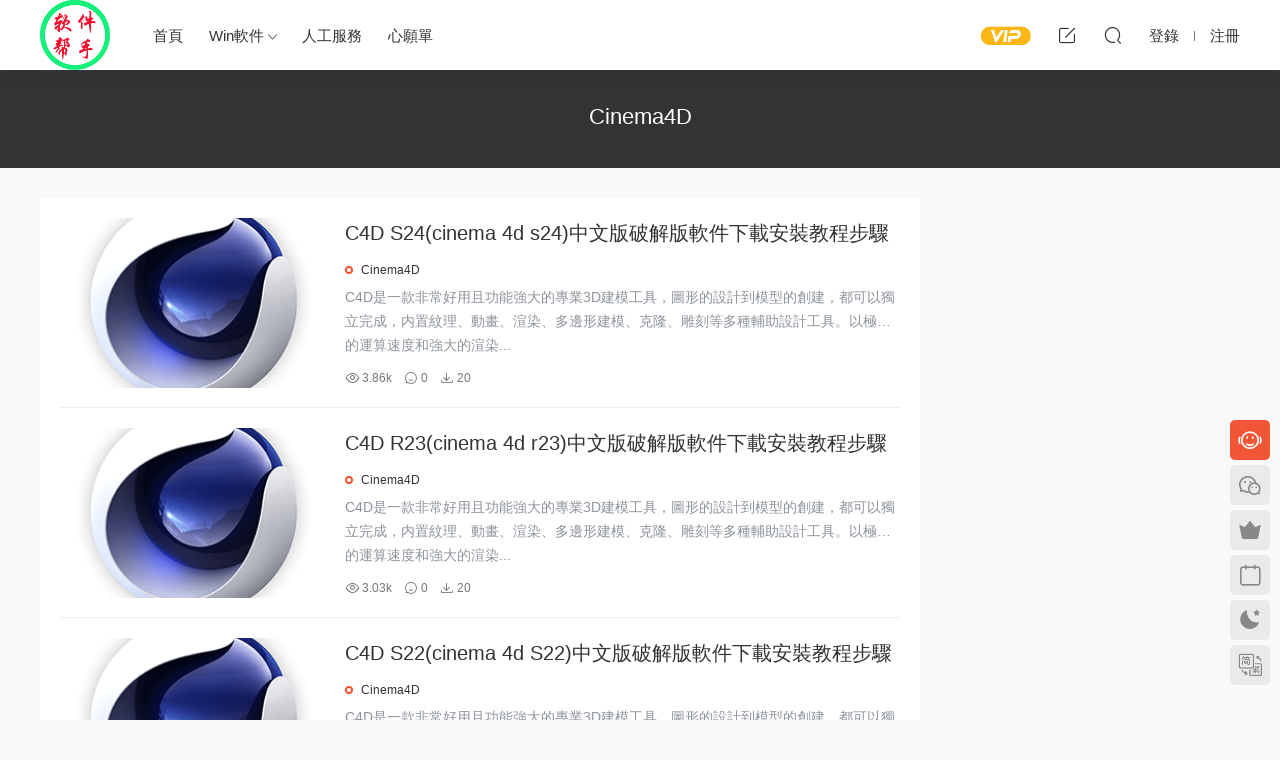

--- FILE ---
content_type: text/html; charset=UTF-8
request_url: https://www.rjazbs.me/rj/ysdh/cinema4d
body_size: 4450
content:
<!DOCTYPE HTML>
<html lang="zh-CN">
<head>
  <meta charset="UTF-8">
  <meta http-equiv="X-UA-Compatible" content="IE=edge,chrome=1">
  <meta name="viewport" content="width=device-width,minimum-scale=1.0,maximum-scale=1.0,user-scalable=no"/>
  <meta name="apple-mobile-web-app-title" content="Windows软件安装帮手">
  <meta http-equiv="Cache-Control" content="no-siteapp">
      <title>Cinema4D - Windows软件安装帮手</title>
    <meta name="keywords" content="Cinema4D">
    <meta name="description" content="">
    <link rel="shortcut icon" href="https://www.rjazbs.me/wp-content/uploads/2020/02/1605d84c65eba8.png">
  <meta name='robots' content='max-image-preview:large' />
<link rel='stylesheet' id='classic-theme-styles-css' href='https://www.rjazbs.me/wp-includes/css/classic-themes.min.css?ver=6.2.8' type='text/css' media='all' />
<link rel='stylesheet' id='modown-font-css' href='https://www.rjazbs.me/wp-content/themes/modown/static/css/fonts.css?ver=8.81' type='text/css' media='screen' />
<link rel='stylesheet' id='modown-base-css' href='https://www.rjazbs.me/wp-content/themes/modown/static/css/base.css?ver=8.81' type='text/css' media='screen' />
<link rel='stylesheet' id='modown-style-css' href='https://www.rjazbs.me/wp-content/themes/modown-child/style.css?ver=8.81' type='text/css' media='screen' />
<script type='text/javascript' src='https://www.rjazbs.me/wp-includes/js/jquery/jquery.min.js?ver=3.6.4' id='jquery-core-js'></script>
<script type='text/javascript' src='https://www.rjazbs.me/wp-includes/js/jquery/jquery-migrate.min.js?ver=3.4.0' id='jquery-migrate-js'></script>
<style id="erphpdown-custom"></style>
<!-- Analytics by WP-Statistics v13.0.8 - https://wp-statistics.com/ -->
    <style>
  :root{--theme-color: #f25637;--theme-color2: #f25637;--theme-radius: 5px;}    .erphpdown-box, .erphpdown, .article-content .erphpdown-content-vip{background: transparent !important;border: 2px dashed var(--theme-color);}
    .erphpdown-box .erphpdown-title{display: inline-block;}
  .logo{width:70px;}@media (max-width: 1024px){.logo, .logo a {width: 70px;height: 60px;}}.footer{background-color: #f2f2f2}@media (max-width: 768px){}</style></head>
<body class="archive category category-cinema4d category-23 gd-list">
<header class="header">
  <div class="container clearfix">
        <div class="logo">      <a style="background-image:url(https://www.rjazbs.me/wp-content/uploads/2020/02/1605d84c65eba8.png)" href="https://www.rjazbs.me" title="Windows软件安装帮手">Windows软件安装帮手</a>
      </a></div>
    <ul class="nav-main">
      <li id="menu-item-690" class="menu-item menu-item-type-custom menu-item-object-custom menu-item-home menu-item-690"><a href="https://www.rjazbs.me">首页</a></li>
<li id="menu-item-692" class="menu-item menu-item-type-taxonomy menu-item-object-category menu-item-has-children menu-item-692"><a href="https://www.rjazbs.me/rj/qt">Win软件</a>
<ul class="sub-menu">
	<li id="menu-item-700" class="menu-item menu-item-type-taxonomy menu-item-object-category menu-item-700"><a href="https://www.rjazbs.me/rj/bckf">编程开发</a></li>
	<li id="menu-item-693" class="menu-item menu-item-type-taxonomy menu-item-object-category menu-item-693"><a href="https://www.rjazbs.me/rj/txtx">图形图像</a></li>
	<li id="menu-item-694" class="menu-item menu-item-type-taxonomy menu-item-object-category menu-item-694"><a href="https://www.rjazbs.me/rj/pmlz">屏幕录制</a></li>
	<li id="menu-item-696" class="menu-item menu-item-type-taxonomy menu-item-object-category menu-item-696"><a href="https://www.rjazbs.me/rj/jzsj">建筑设计</a></li>
	<li id="menu-item-697" class="menu-item menu-item-type-taxonomy menu-item-object-category current-category-ancestor menu-item-697"><a href="https://www.rjazbs.me/rj/ysdh">影视动画</a></li>
	<li id="menu-item-698" class="menu-item menu-item-type-taxonomy menu-item-object-category menu-item-698"><a href="https://www.rjazbs.me/rj/swdt">思维导图</a></li>
	<li id="menu-item-699" class="menu-item menu-item-type-taxonomy menu-item-object-category menu-item-699"><a href="https://www.rjazbs.me/rj/dzdq">电子电气</a></li>
	<li id="menu-item-701" class="menu-item menu-item-type-taxonomy menu-item-object-category menu-item-701"><a href="https://www.rjazbs.me/rj/wyzz">网页制作</a></li>
	<li id="menu-item-702" class="menu-item menu-item-type-taxonomy menu-item-object-category menu-item-702"><a href="https://www.rjazbs.me/rj/xnj">虚拟机</a></li>
	<li id="menu-item-703" class="menu-item menu-item-type-taxonomy menu-item-object-category menu-item-703"><a href="https://www.rjazbs.me/rj/dnbg">电脑办公</a></li>
</ul>
</li>
<li id="menu-item-3137" class="menu-item menu-item-type-custom menu-item-object-custom menu-item-3137"><a href="https://mp.weixin.qq.com/s/947ysmeyP7zkdV-JZFqDvg">人工服务</a></li>
<li id="menu-item-2216" class="menu-item menu-item-type-custom menu-item-object-custom menu-item-2216"><a href="https://jinshuju.net/f/C0Hk2S">心愿单</a></li>
    </ul>
        <ul class="nav-right">
            <li class="nav-vip">
        <a href="https://www.rjazbs.me/vip"><i class="icon icon-vip-s"></i></a>
      </li>
                  <li class="nav-tougao">
        <a href="https://www.rjazbs.me/tougao" title="投稿"><i class="icon icon-edit"></i></a>
      </li>
                              <li class="nav-search">
        <a href="javascript:;" class="search-loader" title="搜索"><i class="icon icon-search"></i></a>
      </li>
                    <li class="nav-login no"><a href="https://www.rjazbs.me/login?redirect_to=https://www.rjazbs.me/rj/ysdh/cinema4d" class="signin-loader" rel="nofollow"><i class="icon icon-user"></i><span>登录</span></a><b class="nav-line"></b><a href="https://www.rjazbs.me/login?action=register&redirect_to=https://www.rjazbs.me/rj/ysdh/cinema4d" class="signup-loader" rel="nofollow"><span>注册</span></a></li>
                    <li class="nav-button"><a href="javascript:;" class="nav-loader"><i class="icon icon-menu"></i></a></li>
          </ul>
  </div>
</header>
<div class="search-wrap">
  <div class="container search-wrap-container">
    <form action="https://www.rjazbs.me/" class="search-form" method="get">
            <input autocomplete="off" class="search-input" name="s" placeholder="输入关键字回车" type="text">
      <button class="search-btn" type="submit"><i class="icon icon-search"></i>搜索</button>
      <i class="icon icon-close"></i>
      <input type="hidden" name="cat" class="search-cat-val">
          </form>
  </div>
</div><div class="banner-archive" >
	<div class="container">
		<h1 class="archive-title">Cinema4D</h1>
		<p class="archive-desc"></p>
        	</div>
</div>
<div class="main">
    	<div class="container clearfix">
        <div class="content-wrap"><div class="content">						<div id="posts" class="posts lists  clearfix">
			<div class="post list">
  <div class="img">
    <a href="https://www.rjazbs.me/t-4048.html" title="C4D S24(cinema 4d s24)中文版破解版软件下载安装教程步骤" target="" rel="bookmark">
      <img  src="https://www.rjazbs.me/wp-content/uploads/2020/02/1f393581e74e17.png" class="thumb" alt="C4D S24(cinema 4d s24)中文版破解版软件下载安装教程步骤">
    </a>
      </div>
  <div class="con">
    <h3 itemprop="name headline"><a itemprop="url" rel="bookmark" href="https://www.rjazbs.me/t-4048.html" title="C4D S24(cinema 4d s24)中文版破解版软件下载安装教程步骤" target="">C4D S24(cinema 4d s24)中文版破解版软件下载安装教程步骤</a></h3>

    <div class="cat"><a href="https://www.rjazbs.me/rj/ysdh/cinema4d">Cinema4D</a></div>
        <div class="excerpt">C4D是一款非常好用且功能强大的专业3D建模工具，图形的设计到模型的创建，都可以独立完成，内置纹理、动画、渲染、多边形建模、克隆、雕刻等多种辅助设计工具。以极高的运算速度和强大的渲染...</div>
    <div class="list-meta">
            <span class="views"><i class="icon icon-eye"></i> 3.86k</span><span class="comments"><i class="icon icon-comment"></i> 0</span><span class="downs"><i class="icon icon-download"></i> 20</span>          </div>
  </div>
  </div><div class="post list">
  <div class="img">
    <a href="https://www.rjazbs.me/t-3818.html" title="C4D R23(cinema 4d r23)中文版破解版软件下载安装教程步骤" target="" rel="bookmark">
      <img  src="https://www.rjazbs.me/wp-content/uploads/2020/02/1f393581e74e17.png" class="thumb" alt="C4D R23(cinema 4d r23)中文版破解版软件下载安装教程步骤">
    </a>
      </div>
  <div class="con">
    <h3 itemprop="name headline"><a itemprop="url" rel="bookmark" href="https://www.rjazbs.me/t-3818.html" title="C4D R23(cinema 4d r23)中文版破解版软件下载安装教程步骤" target="">C4D R23(cinema 4d r23)中文版破解版软件下载安装教程步骤</a></h3>

    <div class="cat"><a href="https://www.rjazbs.me/rj/ysdh/cinema4d">Cinema4D</a></div>
        <div class="excerpt">C4D是一款非常好用且功能强大的专业3D建模工具，图形的设计到模型的创建，都可以独立完成，内置纹理、动画、渲染、多边形建模、克隆、雕刻等多种辅助设计工具。以极高的运算速度和强大的渲染...</div>
    <div class="list-meta">
            <span class="views"><i class="icon icon-eye"></i> 3.03k</span><span class="comments"><i class="icon icon-comment"></i> 0</span><span class="downs"><i class="icon icon-download"></i> 20</span>          </div>
  </div>
  </div><div class="post list">
  <div class="img">
    <a href="https://www.rjazbs.me/t-3817.html" title="C4D S22(cinema 4d S22)中文版破解版软件下载安装教程步骤" target="" rel="bookmark">
      <img  src="https://www.rjazbs.me/wp-content/uploads/2020/02/1f393581e74e17.png" class="thumb" alt="C4D S22(cinema 4d S22)中文版破解版软件下载安装教程步骤">
    </a>
      </div>
  <div class="con">
    <h3 itemprop="name headline"><a itemprop="url" rel="bookmark" href="https://www.rjazbs.me/t-3817.html" title="C4D S22(cinema 4d S22)中文版破解版软件下载安装教程步骤" target="">C4D S22(cinema 4d S22)中文版破解版软件下载安装教程步骤</a></h3>

    <div class="cat"><a href="https://www.rjazbs.me/rj/ysdh/cinema4d">Cinema4D</a></div>
        <div class="excerpt">C4D是一款非常好用且功能强大的专业3D建模工具，图形的设计到模型的创建，都可以独立完成，内置纹理、动画、渲染、多边形建模、克隆、雕刻等多种辅助设计工具。以极高的运算速度和强大的渲染...</div>
    <div class="list-meta">
            <span class="views"><i class="icon icon-eye"></i> 2.99k</span><span class="comments"><i class="icon icon-comment"></i> 0</span><span class="downs"><i class="icon icon-download"></i> 20</span>          </div>
  </div>
  </div><div class="post list">
  <div class="img">
    <a href="https://www.rjazbs.me/t-2812.html" title="C4D R21(cinema 4d r21)中文版破解版软件下载安装教程步骤" target="" rel="bookmark">
      <img  src="https://www.rjazbs.me/wp-content/uploads/2020/02/1f393581e74e17.png" class="thumb" alt="C4D R21(cinema 4d r21)中文版破解版软件下载安装教程步骤">
    </a>
      </div>
  <div class="con">
    <h3 itemprop="name headline"><a itemprop="url" rel="bookmark" href="https://www.rjazbs.me/t-2812.html" title="C4D R21(cinema 4d r21)中文版破解版软件下载安装教程步骤" target="">C4D R21(cinema 4d r21)中文版破解版软件下载安装教程步骤</a></h3>

    <div class="cat"><a href="https://www.rjazbs.me/rj/ysdh/cinema4d">Cinema4D</a></div>
        <div class="excerpt">C4D是一款非常好用且功能强大的专业3D建模工具，图形的设计到模型的创建，都可以独立完成，内置纹理、动画、渲染、多边形建模、克隆、雕刻等多种辅助设计工具。以极高的运算速度和强大的渲染...</div>
    <div class="list-meta">
            <span class="views"><i class="icon icon-eye"></i> 3.25k</span><span class="comments"><i class="icon icon-comment"></i> 0</span><span class="downs"><i class="icon icon-download"></i> 27</span>          </div>
  </div>
  </div><div class="post list">
  <div class="img">
    <a href="https://www.rjazbs.me/t-754.html" title="C4D R14(cinema 4d r14)中文版破解版软件下载安装教程步骤" target="" rel="bookmark">
      <img  src="https://www.rjazbs.me/wp-content/uploads/2020/02/1f393581e74e17.png" class="thumb" alt="C4D R14(cinema 4d r14)中文版破解版软件下载安装教程步骤">
    </a>
      </div>
  <div class="con">
    <h3 itemprop="name headline"><a itemprop="url" rel="bookmark" href="https://www.rjazbs.me/t-754.html" title="C4D R14(cinema 4d r14)中文版破解版软件下载安装教程步骤" target="">C4D R14(cinema 4d r14)中文版破解版软件下载安装教程步骤</a></h3>

    <div class="cat"><a href="https://www.rjazbs.me/rj/ysdh/cinema4d">Cinema4D</a></div>
        <div class="excerpt">C4D是一款非常好用且功能强大的专业3D建模工具，图形的设计到模型的创建，都可以独立完成，内置纹理、动画、渲染、多边形建模、克隆、雕刻等多种辅助设计工具。以极高的运算速度和强大的渲染...</div>
    <div class="list-meta">
            <span class="views"><i class="icon icon-eye"></i> 1.3k</span><span class="comments"><i class="icon icon-comment"></i> 0</span><span class="downs"><i class="icon icon-download"></i> 0</span>          </div>
  </div>
  </div><div class="post list">
  <div class="img">
    <a href="https://www.rjazbs.me/t-755.html" title="C4D R15(cinema 4d r15)中文版破解版软件下载安装教程步骤" target="" rel="bookmark">
      <img  src="https://www.rjazbs.me/wp-content/uploads/2020/02/1f393581e74e17.png" class="thumb" alt="C4D R15(cinema 4d r15)中文版破解版软件下载安装教程步骤">
    </a>
      </div>
  <div class="con">
    <h3 itemprop="name headline"><a itemprop="url" rel="bookmark" href="https://www.rjazbs.me/t-755.html" title="C4D R15(cinema 4d r15)中文版破解版软件下载安装教程步骤" target="">C4D R15(cinema 4d r15)中文版破解版软件下载安装教程步骤</a></h3>

    <div class="cat"><a href="https://www.rjazbs.me/rj/ysdh/cinema4d">Cinema4D</a></div>
        <div class="excerpt">C4D是一款非常好用且功能强大的专业3D建模工具，图形的设计到模型的创建，都可以独立完成，内置纹理、动画、渲染、多边形建模、克隆、雕刻等多种辅助设计工具。以极高的运算速度和强大的渲染...</div>
    <div class="list-meta">
            <span class="views"><i class="icon icon-eye"></i> 1.35k</span><span class="comments"><i class="icon icon-comment"></i> 0</span><span class="downs"><i class="icon icon-download"></i> 0</span>          </div>
  </div>
  </div><div class="post list">
  <div class="img">
    <a href="https://www.rjazbs.me/t-756.html" title="C4D R16(cinema 4d r16)中文版破解版软件下载安装教程步骤" target="" rel="bookmark">
      <img  src="https://www.rjazbs.me/wp-content/uploads/2020/02/1f393581e74e17.png" class="thumb" alt="C4D R16(cinema 4d r16)中文版破解版软件下载安装教程步骤">
    </a>
      </div>
  <div class="con">
    <h3 itemprop="name headline"><a itemprop="url" rel="bookmark" href="https://www.rjazbs.me/t-756.html" title="C4D R16(cinema 4d r16)中文版破解版软件下载安装教程步骤" target="">C4D R16(cinema 4d r16)中文版破解版软件下载安装教程步骤</a></h3>

    <div class="cat"><a href="https://www.rjazbs.me/rj/ysdh/cinema4d">Cinema4D</a></div>
        <div class="excerpt">C4D是一款非常好用且功能强大的专业3D建模工具，图形的设计到模型的创建，都可以独立完成，内置纹理、动画、渲染、多边形建模、克隆、雕刻等多种辅助设计工具。以极高的运算速度和强大的渲染...</div>
    <div class="list-meta">
            <span class="views"><i class="icon icon-eye"></i> 1.38k</span><span class="comments"><i class="icon icon-comment"></i> 0</span><span class="downs"><i class="icon icon-download"></i> 0</span>          </div>
  </div>
  </div><div class="post list">
  <div class="img">
    <a href="https://www.rjazbs.me/t-757.html" title="C4D R17(cinema 4d r17)中文版破解版软件下载安装教程步骤" target="" rel="bookmark">
      <img  src="https://www.rjazbs.me/wp-content/uploads/2020/02/1f393581e74e17.png" class="thumb" alt="C4D R17(cinema 4d r17)中文版破解版软件下载安装教程步骤">
    </a>
      </div>
  <div class="con">
    <h3 itemprop="name headline"><a itemprop="url" rel="bookmark" href="https://www.rjazbs.me/t-757.html" title="C4D R17(cinema 4d r17)中文版破解版软件下载安装教程步骤" target="">C4D R17(cinema 4d r17)中文版破解版软件下载安装教程步骤</a></h3>

    <div class="cat"><a href="https://www.rjazbs.me/rj/ysdh/cinema4d">Cinema4D</a></div>
        <div class="excerpt">C4D是一款非常好用且功能强大的专业3D建模工具，图形的设计到模型的创建，都可以独立完成，内置纹理、动画、渲染、多边形建模、克隆、雕刻等多种辅助设计工具。以极高的运算速度和强大的渲染...</div>
    <div class="list-meta">
            <span class="views"><i class="icon icon-eye"></i> 1.26k</span><span class="comments"><i class="icon icon-comment"></i> 0</span><span class="downs"><i class="icon icon-download"></i> 0</span>          </div>
  </div>
  </div><div class="post list">
  <div class="img">
    <a href="https://www.rjazbs.me/t-758.html" title="C4D R18(cinema 4d r18)中文版破解版软件下载安装教程步骤" target="" rel="bookmark">
      <img  src="https://www.rjazbs.me/wp-content/uploads/2020/02/1f393581e74e17.png" class="thumb" alt="C4D R18(cinema 4d r18)中文版破解版软件下载安装教程步骤">
    </a>
      </div>
  <div class="con">
    <h3 itemprop="name headline"><a itemprop="url" rel="bookmark" href="https://www.rjazbs.me/t-758.html" title="C4D R18(cinema 4d r18)中文版破解版软件下载安装教程步骤" target="">C4D R18(cinema 4d r18)中文版破解版软件下载安装教程步骤</a></h3>

    <div class="cat"><a href="https://www.rjazbs.me/rj/ysdh/cinema4d">Cinema4D</a></div>
        <div class="excerpt">C4D是一款非常好用且功能强大的专业3D建模工具，图形的设计到模型的创建，都可以独立完成，内置纹理、动画、渲染、多边形建模、克隆、雕刻等多种辅助设计工具。以极高的运算速度和强大的渲染...</div>
    <div class="list-meta">
            <span class="views"><i class="icon icon-eye"></i> 1.36k</span><span class="comments"><i class="icon icon-comment"></i> 0</span><span class="downs"><i class="icon icon-download"></i> 7</span>          </div>
  </div>
  </div><div class="post list">
  <div class="img">
    <a href="https://www.rjazbs.me/t-759.html" title="C4D R19(cinema 4d r19)中文版破解版软件下载安装教程步骤" target="" rel="bookmark">
      <img  src="https://www.rjazbs.me/wp-content/uploads/2020/02/1f393581e74e17.png" class="thumb" alt="C4D R19(cinema 4d r19)中文版破解版软件下载安装教程步骤">
    </a>
      </div>
  <div class="con">
    <h3 itemprop="name headline"><a itemprop="url" rel="bookmark" href="https://www.rjazbs.me/t-759.html" title="C4D R19(cinema 4d r19)中文版破解版软件下载安装教程步骤" target="">C4D R19(cinema 4d r19)中文版破解版软件下载安装教程步骤</a></h3>

    <div class="cat"><a href="https://www.rjazbs.me/rj/ysdh/cinema4d">Cinema4D</a></div>
        <div class="excerpt">C4D是一款非常好用且功能强大的专业3D建模工具，图形的设计到模型的创建，都可以独立完成，内置纹理、动画、渲染、多边形建模、克隆、雕刻等多种辅助设计工具。以极高的运算速度和强大的渲染...</div>
    <div class="list-meta">
            <span class="views"><i class="icon icon-eye"></i> 1.9k</span><span class="comments"><i class="icon icon-comment"></i> 0</span><span class="downs"><i class="icon icon-download"></i> 0</span>          </div>
  </div>
  </div>		</div>
		<div class="pagination"><ul><li class="prev-page"></li><li class="active"><span>1</span></li><li class=''><a href='https://www.rjazbs.me/rj/ysdh/cinema4d/page/2'>2</a></li><li class="next-page"><a href="https://www.rjazbs.me/rj/ysdh/cinema4d/page/2" >下一页</a></li></ul></div>		        </div></div><aside class="sidebar">
	<div class="theiaStickySidebar">
	
		</div>	    
</aside>	</div>
</div>
<footer class="footer">
	<div class="container">
	    		<div class="footer-widgets">
	    		    </div>
	    	    	    <div class="copyright"><p>软件安装帮手</p>
</div>
	</div>
</footer>

<div class="rollbar">
	<ul>
		<li class="qq-li"><a href="https://wpa.qq.com/msgrd?v=3&uin=1713900269&site=qq&menu=yes" target="_blank" rel="nofollow"><i class="icon icon-guru2"></i></a><h6>在线客服<i></i></h6></li>		<li class="wx-li"><a href="javascript:;" class="kefu_weixin"><i class="icon icon-weixin"></i><img src="https://www.rjazbs.me/wp-content/uploads/2020/02/192be64f91e945.jpg"></a></li>		<li class="vip-li"><a href="https://www.rjazbs.me/vip"><i class="icon icon-crown-s"></i></a><h6>升级VIP<i></i></h6></li>							<li><a href="javascript:;" class="signin-loader"><i class="icon icon-calendar"></i></a><h6>每日签到<i></i></h6></li>
								<li><a href="javascript:;" class="theme_night"><i class="icon icon-moon" style="top:0"></i></a><h6>夜间模式<i></i></h6></li>		<li><a href="javascript:zh_tran2();" class="zh_click"><i class="icon icon-fan" style="top:0"></i></a><h6>繁简切换<i></i></h6></li>		<li class="totop-li"><a href="javascript:;" class="totop"><i class="icon icon-arrow-up"></i></a><h6>返回顶部<i></i></h6></li>    
	</ul>
</div>




<div class="sign">			
	<div class="sign-mask"></div>			
	<div class="sign-box">	
				
		<div class="sign-tips"></div>			
		<form id="sign-in">  
		    <div class="form-item" style="text-align:center"><a href="https://www.rjazbs.me"><img class="logo-login" src="https://www.rjazbs.me/wp-content/uploads/2020/03/1c5599f351eeff.png" alt="Windows软件安装帮手"></a></div>
			<div class="form-item"><input type="text" name="user_login" class="form-control" id="user_login" placeholder="用户名/邮箱"><i class="icon icon-user"></i></div>			
			<div class="form-item"><input type="password" name="password" class="form-control" id="user_pass" placeholder="密码"><i class="icon icon-lock"></i></div>		
						<div class="form-item">
				<input type="text" class="form-control" id="user_captcha" name="user_captcha" placeholder="验证码"><span class="captcha-clk2">显示验证码</span>
				<i class="icon icon-safe"></i>
			</div>
				
			<div class="sign-submit">			
				<input type="button" class="btn signinsubmit-loader" name="submit" value="登录">  			
				<input type="hidden" name="action" value="signin">			
			</div>			
			<div class="sign-trans">没有账号？<a href="javascript:;" class="erphp-reg-must">注册</a>&nbsp;&nbsp;<a href="https://www.rjazbs.me/login?action=password&redirect_to=https://www.rjazbs.me/rj/ysdh/cinema4d" rel="nofollow" target="_blank">忘记密码？</a></div>		
							
		</form>	
				
		<form id="sign-up" style="display: none;"> 	
		    <div class="form-item" style="text-align:center"><a href="https://www.rjazbs.me"><img class="logo-login" src="https://www.rjazbs.me/wp-content/uploads/2020/03/1c5599f351eeff.png" alt="Windows软件安装帮手"></a></div>			
		    	
			<div class="form-item"><input type="text" name="name" class="form-control" id="user_register" placeholder="用户名"><i class="icon icon-user"></i></div>			
			<div class="form-item"><input type="email" name="email" class="form-control" id="user_email" placeholder="邮箱"><i class="icon icon-mail"></i></div>		
			<div class="form-item"><input type="password" name="password2" class="form-control" id="user_pass2" placeholder="密码"><i class="icon icon-lock"></i></div>
						<div class="form-item">
				<input type="text" class="form-control" id="captcha" name="captcha" placeholder="验证码"><span class="captcha-clk2">显示验证码</span>
				<i class="icon icon-safe"></i>
			</div>
				
			<div class="sign-submit">			
				<input type="button" class="btn signupsubmit-loader" name="submit" value="注册">  			
				<input type="hidden" name="action" value="signup">  	
							
			</div>			
			<div class="sign-trans">已有账号？ <a href="javascript:;" class="modown-login-must">登录</a></div>	
				
										
		</form>	
			
					
	</div>			
</div>
<script>var zh_autoLang_t=false;var zh_autoLang_s=true;</script><script src="https://www.rjazbs.me/wp-content/themes/modown/static/js/chinese.js"></script><script>
	window._MBT = {uri: 'https://www.rjazbs.me/wp-content/themes/modown', child: 'https://www.rjazbs.me/wp-content/themes/modown-child', urc: 'https://www.rjazbs.me/wp-content/themes/modown', uru: 'https://www.rjazbs.me/wp-content/themes/modown', url:'https://www.rjazbs.me', urg: 'https://www.rjazbs.me/wp-content/themes/modown', url:'https://www.rjazbs.me',usr: 'https://www.rjazbs.me/user', roll: [], admin_ajax: 'https://www.rjazbs.me/wp-admin/admin-ajax.php', erphpdown: 'https://www.rjazbs.me/wp-content/plugins/erphpdown/', image: '0.6316', hanimated: '0', fancybox: '0', anchor: '0', loading: '', nav: '0', iframe: '0', video_full: '0'};</script>
<script>window._ERPHPDOWN = {"uri":"https://www.rjazbs.me/wp-content/plugins/erphpdown", "payment": "1", "wppay": "scan", "author": "mobantu"}</script>
<script type='text/javascript' id='erphpdown-js-extra'>
/* <![CDATA[ */
var _ERPHP = {"ajaxurl":"https:\/\/www.rjazbs.me\/wp-admin\/admin-ajax.php"};
/* ]]> */
</script>
<script type='text/javascript' src='https://www.rjazbs.me/wp-content/plugins/erphpdown/static/erphpdown.js?ver=16.0' id='erphpdown-js'></script>
<script type='text/javascript' src='https://www.rjazbs.me/wp-content/themes/modown/static/js/lib.js?ver=8.81' id='modown-lib-js'></script>
<script type='text/javascript' src='https://www.rjazbs.me/wp-content/themes/modown/static/js/base.js?ver=8.81' id='modown-base-js'></script>
<script>MOBANTU.init({ias: 0, lazy: 0, plazy: 0, water: 0, mbf: 0, mpf: 0, mpfp: 0});</script>
<div class="analysis"></div>
</body>
</html>